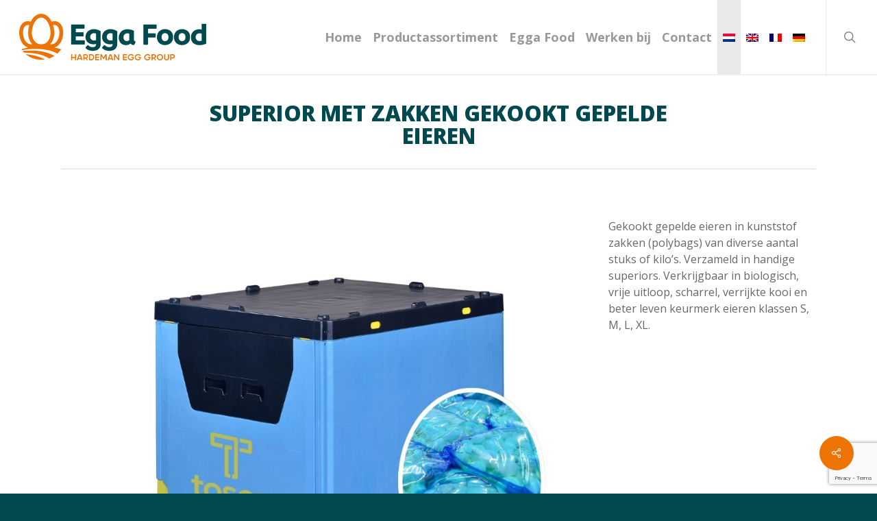

--- FILE ---
content_type: text/html; charset=utf-8
request_url: https://www.google.com/recaptcha/api2/anchor?ar=1&k=6LcKpY0UAAAAAKZ7foZsWZflTdjYDjHEMz3XqYC7&co=aHR0cHM6Ly93d3cuZWdnYWZvb2Qubmw6NDQz&hl=en&v=PoyoqOPhxBO7pBk68S4YbpHZ&size=invisible&anchor-ms=20000&execute-ms=30000&cb=rgd6abo15h34
body_size: 48737
content:
<!DOCTYPE HTML><html dir="ltr" lang="en"><head><meta http-equiv="Content-Type" content="text/html; charset=UTF-8">
<meta http-equiv="X-UA-Compatible" content="IE=edge">
<title>reCAPTCHA</title>
<style type="text/css">
/* cyrillic-ext */
@font-face {
  font-family: 'Roboto';
  font-style: normal;
  font-weight: 400;
  font-stretch: 100%;
  src: url(//fonts.gstatic.com/s/roboto/v48/KFO7CnqEu92Fr1ME7kSn66aGLdTylUAMa3GUBHMdazTgWw.woff2) format('woff2');
  unicode-range: U+0460-052F, U+1C80-1C8A, U+20B4, U+2DE0-2DFF, U+A640-A69F, U+FE2E-FE2F;
}
/* cyrillic */
@font-face {
  font-family: 'Roboto';
  font-style: normal;
  font-weight: 400;
  font-stretch: 100%;
  src: url(//fonts.gstatic.com/s/roboto/v48/KFO7CnqEu92Fr1ME7kSn66aGLdTylUAMa3iUBHMdazTgWw.woff2) format('woff2');
  unicode-range: U+0301, U+0400-045F, U+0490-0491, U+04B0-04B1, U+2116;
}
/* greek-ext */
@font-face {
  font-family: 'Roboto';
  font-style: normal;
  font-weight: 400;
  font-stretch: 100%;
  src: url(//fonts.gstatic.com/s/roboto/v48/KFO7CnqEu92Fr1ME7kSn66aGLdTylUAMa3CUBHMdazTgWw.woff2) format('woff2');
  unicode-range: U+1F00-1FFF;
}
/* greek */
@font-face {
  font-family: 'Roboto';
  font-style: normal;
  font-weight: 400;
  font-stretch: 100%;
  src: url(//fonts.gstatic.com/s/roboto/v48/KFO7CnqEu92Fr1ME7kSn66aGLdTylUAMa3-UBHMdazTgWw.woff2) format('woff2');
  unicode-range: U+0370-0377, U+037A-037F, U+0384-038A, U+038C, U+038E-03A1, U+03A3-03FF;
}
/* math */
@font-face {
  font-family: 'Roboto';
  font-style: normal;
  font-weight: 400;
  font-stretch: 100%;
  src: url(//fonts.gstatic.com/s/roboto/v48/KFO7CnqEu92Fr1ME7kSn66aGLdTylUAMawCUBHMdazTgWw.woff2) format('woff2');
  unicode-range: U+0302-0303, U+0305, U+0307-0308, U+0310, U+0312, U+0315, U+031A, U+0326-0327, U+032C, U+032F-0330, U+0332-0333, U+0338, U+033A, U+0346, U+034D, U+0391-03A1, U+03A3-03A9, U+03B1-03C9, U+03D1, U+03D5-03D6, U+03F0-03F1, U+03F4-03F5, U+2016-2017, U+2034-2038, U+203C, U+2040, U+2043, U+2047, U+2050, U+2057, U+205F, U+2070-2071, U+2074-208E, U+2090-209C, U+20D0-20DC, U+20E1, U+20E5-20EF, U+2100-2112, U+2114-2115, U+2117-2121, U+2123-214F, U+2190, U+2192, U+2194-21AE, U+21B0-21E5, U+21F1-21F2, U+21F4-2211, U+2213-2214, U+2216-22FF, U+2308-230B, U+2310, U+2319, U+231C-2321, U+2336-237A, U+237C, U+2395, U+239B-23B7, U+23D0, U+23DC-23E1, U+2474-2475, U+25AF, U+25B3, U+25B7, U+25BD, U+25C1, U+25CA, U+25CC, U+25FB, U+266D-266F, U+27C0-27FF, U+2900-2AFF, U+2B0E-2B11, U+2B30-2B4C, U+2BFE, U+3030, U+FF5B, U+FF5D, U+1D400-1D7FF, U+1EE00-1EEFF;
}
/* symbols */
@font-face {
  font-family: 'Roboto';
  font-style: normal;
  font-weight: 400;
  font-stretch: 100%;
  src: url(//fonts.gstatic.com/s/roboto/v48/KFO7CnqEu92Fr1ME7kSn66aGLdTylUAMaxKUBHMdazTgWw.woff2) format('woff2');
  unicode-range: U+0001-000C, U+000E-001F, U+007F-009F, U+20DD-20E0, U+20E2-20E4, U+2150-218F, U+2190, U+2192, U+2194-2199, U+21AF, U+21E6-21F0, U+21F3, U+2218-2219, U+2299, U+22C4-22C6, U+2300-243F, U+2440-244A, U+2460-24FF, U+25A0-27BF, U+2800-28FF, U+2921-2922, U+2981, U+29BF, U+29EB, U+2B00-2BFF, U+4DC0-4DFF, U+FFF9-FFFB, U+10140-1018E, U+10190-1019C, U+101A0, U+101D0-101FD, U+102E0-102FB, U+10E60-10E7E, U+1D2C0-1D2D3, U+1D2E0-1D37F, U+1F000-1F0FF, U+1F100-1F1AD, U+1F1E6-1F1FF, U+1F30D-1F30F, U+1F315, U+1F31C, U+1F31E, U+1F320-1F32C, U+1F336, U+1F378, U+1F37D, U+1F382, U+1F393-1F39F, U+1F3A7-1F3A8, U+1F3AC-1F3AF, U+1F3C2, U+1F3C4-1F3C6, U+1F3CA-1F3CE, U+1F3D4-1F3E0, U+1F3ED, U+1F3F1-1F3F3, U+1F3F5-1F3F7, U+1F408, U+1F415, U+1F41F, U+1F426, U+1F43F, U+1F441-1F442, U+1F444, U+1F446-1F449, U+1F44C-1F44E, U+1F453, U+1F46A, U+1F47D, U+1F4A3, U+1F4B0, U+1F4B3, U+1F4B9, U+1F4BB, U+1F4BF, U+1F4C8-1F4CB, U+1F4D6, U+1F4DA, U+1F4DF, U+1F4E3-1F4E6, U+1F4EA-1F4ED, U+1F4F7, U+1F4F9-1F4FB, U+1F4FD-1F4FE, U+1F503, U+1F507-1F50B, U+1F50D, U+1F512-1F513, U+1F53E-1F54A, U+1F54F-1F5FA, U+1F610, U+1F650-1F67F, U+1F687, U+1F68D, U+1F691, U+1F694, U+1F698, U+1F6AD, U+1F6B2, U+1F6B9-1F6BA, U+1F6BC, U+1F6C6-1F6CF, U+1F6D3-1F6D7, U+1F6E0-1F6EA, U+1F6F0-1F6F3, U+1F6F7-1F6FC, U+1F700-1F7FF, U+1F800-1F80B, U+1F810-1F847, U+1F850-1F859, U+1F860-1F887, U+1F890-1F8AD, U+1F8B0-1F8BB, U+1F8C0-1F8C1, U+1F900-1F90B, U+1F93B, U+1F946, U+1F984, U+1F996, U+1F9E9, U+1FA00-1FA6F, U+1FA70-1FA7C, U+1FA80-1FA89, U+1FA8F-1FAC6, U+1FACE-1FADC, U+1FADF-1FAE9, U+1FAF0-1FAF8, U+1FB00-1FBFF;
}
/* vietnamese */
@font-face {
  font-family: 'Roboto';
  font-style: normal;
  font-weight: 400;
  font-stretch: 100%;
  src: url(//fonts.gstatic.com/s/roboto/v48/KFO7CnqEu92Fr1ME7kSn66aGLdTylUAMa3OUBHMdazTgWw.woff2) format('woff2');
  unicode-range: U+0102-0103, U+0110-0111, U+0128-0129, U+0168-0169, U+01A0-01A1, U+01AF-01B0, U+0300-0301, U+0303-0304, U+0308-0309, U+0323, U+0329, U+1EA0-1EF9, U+20AB;
}
/* latin-ext */
@font-face {
  font-family: 'Roboto';
  font-style: normal;
  font-weight: 400;
  font-stretch: 100%;
  src: url(//fonts.gstatic.com/s/roboto/v48/KFO7CnqEu92Fr1ME7kSn66aGLdTylUAMa3KUBHMdazTgWw.woff2) format('woff2');
  unicode-range: U+0100-02BA, U+02BD-02C5, U+02C7-02CC, U+02CE-02D7, U+02DD-02FF, U+0304, U+0308, U+0329, U+1D00-1DBF, U+1E00-1E9F, U+1EF2-1EFF, U+2020, U+20A0-20AB, U+20AD-20C0, U+2113, U+2C60-2C7F, U+A720-A7FF;
}
/* latin */
@font-face {
  font-family: 'Roboto';
  font-style: normal;
  font-weight: 400;
  font-stretch: 100%;
  src: url(//fonts.gstatic.com/s/roboto/v48/KFO7CnqEu92Fr1ME7kSn66aGLdTylUAMa3yUBHMdazQ.woff2) format('woff2');
  unicode-range: U+0000-00FF, U+0131, U+0152-0153, U+02BB-02BC, U+02C6, U+02DA, U+02DC, U+0304, U+0308, U+0329, U+2000-206F, U+20AC, U+2122, U+2191, U+2193, U+2212, U+2215, U+FEFF, U+FFFD;
}
/* cyrillic-ext */
@font-face {
  font-family: 'Roboto';
  font-style: normal;
  font-weight: 500;
  font-stretch: 100%;
  src: url(//fonts.gstatic.com/s/roboto/v48/KFO7CnqEu92Fr1ME7kSn66aGLdTylUAMa3GUBHMdazTgWw.woff2) format('woff2');
  unicode-range: U+0460-052F, U+1C80-1C8A, U+20B4, U+2DE0-2DFF, U+A640-A69F, U+FE2E-FE2F;
}
/* cyrillic */
@font-face {
  font-family: 'Roboto';
  font-style: normal;
  font-weight: 500;
  font-stretch: 100%;
  src: url(//fonts.gstatic.com/s/roboto/v48/KFO7CnqEu92Fr1ME7kSn66aGLdTylUAMa3iUBHMdazTgWw.woff2) format('woff2');
  unicode-range: U+0301, U+0400-045F, U+0490-0491, U+04B0-04B1, U+2116;
}
/* greek-ext */
@font-face {
  font-family: 'Roboto';
  font-style: normal;
  font-weight: 500;
  font-stretch: 100%;
  src: url(//fonts.gstatic.com/s/roboto/v48/KFO7CnqEu92Fr1ME7kSn66aGLdTylUAMa3CUBHMdazTgWw.woff2) format('woff2');
  unicode-range: U+1F00-1FFF;
}
/* greek */
@font-face {
  font-family: 'Roboto';
  font-style: normal;
  font-weight: 500;
  font-stretch: 100%;
  src: url(//fonts.gstatic.com/s/roboto/v48/KFO7CnqEu92Fr1ME7kSn66aGLdTylUAMa3-UBHMdazTgWw.woff2) format('woff2');
  unicode-range: U+0370-0377, U+037A-037F, U+0384-038A, U+038C, U+038E-03A1, U+03A3-03FF;
}
/* math */
@font-face {
  font-family: 'Roboto';
  font-style: normal;
  font-weight: 500;
  font-stretch: 100%;
  src: url(//fonts.gstatic.com/s/roboto/v48/KFO7CnqEu92Fr1ME7kSn66aGLdTylUAMawCUBHMdazTgWw.woff2) format('woff2');
  unicode-range: U+0302-0303, U+0305, U+0307-0308, U+0310, U+0312, U+0315, U+031A, U+0326-0327, U+032C, U+032F-0330, U+0332-0333, U+0338, U+033A, U+0346, U+034D, U+0391-03A1, U+03A3-03A9, U+03B1-03C9, U+03D1, U+03D5-03D6, U+03F0-03F1, U+03F4-03F5, U+2016-2017, U+2034-2038, U+203C, U+2040, U+2043, U+2047, U+2050, U+2057, U+205F, U+2070-2071, U+2074-208E, U+2090-209C, U+20D0-20DC, U+20E1, U+20E5-20EF, U+2100-2112, U+2114-2115, U+2117-2121, U+2123-214F, U+2190, U+2192, U+2194-21AE, U+21B0-21E5, U+21F1-21F2, U+21F4-2211, U+2213-2214, U+2216-22FF, U+2308-230B, U+2310, U+2319, U+231C-2321, U+2336-237A, U+237C, U+2395, U+239B-23B7, U+23D0, U+23DC-23E1, U+2474-2475, U+25AF, U+25B3, U+25B7, U+25BD, U+25C1, U+25CA, U+25CC, U+25FB, U+266D-266F, U+27C0-27FF, U+2900-2AFF, U+2B0E-2B11, U+2B30-2B4C, U+2BFE, U+3030, U+FF5B, U+FF5D, U+1D400-1D7FF, U+1EE00-1EEFF;
}
/* symbols */
@font-face {
  font-family: 'Roboto';
  font-style: normal;
  font-weight: 500;
  font-stretch: 100%;
  src: url(//fonts.gstatic.com/s/roboto/v48/KFO7CnqEu92Fr1ME7kSn66aGLdTylUAMaxKUBHMdazTgWw.woff2) format('woff2');
  unicode-range: U+0001-000C, U+000E-001F, U+007F-009F, U+20DD-20E0, U+20E2-20E4, U+2150-218F, U+2190, U+2192, U+2194-2199, U+21AF, U+21E6-21F0, U+21F3, U+2218-2219, U+2299, U+22C4-22C6, U+2300-243F, U+2440-244A, U+2460-24FF, U+25A0-27BF, U+2800-28FF, U+2921-2922, U+2981, U+29BF, U+29EB, U+2B00-2BFF, U+4DC0-4DFF, U+FFF9-FFFB, U+10140-1018E, U+10190-1019C, U+101A0, U+101D0-101FD, U+102E0-102FB, U+10E60-10E7E, U+1D2C0-1D2D3, U+1D2E0-1D37F, U+1F000-1F0FF, U+1F100-1F1AD, U+1F1E6-1F1FF, U+1F30D-1F30F, U+1F315, U+1F31C, U+1F31E, U+1F320-1F32C, U+1F336, U+1F378, U+1F37D, U+1F382, U+1F393-1F39F, U+1F3A7-1F3A8, U+1F3AC-1F3AF, U+1F3C2, U+1F3C4-1F3C6, U+1F3CA-1F3CE, U+1F3D4-1F3E0, U+1F3ED, U+1F3F1-1F3F3, U+1F3F5-1F3F7, U+1F408, U+1F415, U+1F41F, U+1F426, U+1F43F, U+1F441-1F442, U+1F444, U+1F446-1F449, U+1F44C-1F44E, U+1F453, U+1F46A, U+1F47D, U+1F4A3, U+1F4B0, U+1F4B3, U+1F4B9, U+1F4BB, U+1F4BF, U+1F4C8-1F4CB, U+1F4D6, U+1F4DA, U+1F4DF, U+1F4E3-1F4E6, U+1F4EA-1F4ED, U+1F4F7, U+1F4F9-1F4FB, U+1F4FD-1F4FE, U+1F503, U+1F507-1F50B, U+1F50D, U+1F512-1F513, U+1F53E-1F54A, U+1F54F-1F5FA, U+1F610, U+1F650-1F67F, U+1F687, U+1F68D, U+1F691, U+1F694, U+1F698, U+1F6AD, U+1F6B2, U+1F6B9-1F6BA, U+1F6BC, U+1F6C6-1F6CF, U+1F6D3-1F6D7, U+1F6E0-1F6EA, U+1F6F0-1F6F3, U+1F6F7-1F6FC, U+1F700-1F7FF, U+1F800-1F80B, U+1F810-1F847, U+1F850-1F859, U+1F860-1F887, U+1F890-1F8AD, U+1F8B0-1F8BB, U+1F8C0-1F8C1, U+1F900-1F90B, U+1F93B, U+1F946, U+1F984, U+1F996, U+1F9E9, U+1FA00-1FA6F, U+1FA70-1FA7C, U+1FA80-1FA89, U+1FA8F-1FAC6, U+1FACE-1FADC, U+1FADF-1FAE9, U+1FAF0-1FAF8, U+1FB00-1FBFF;
}
/* vietnamese */
@font-face {
  font-family: 'Roboto';
  font-style: normal;
  font-weight: 500;
  font-stretch: 100%;
  src: url(//fonts.gstatic.com/s/roboto/v48/KFO7CnqEu92Fr1ME7kSn66aGLdTylUAMa3OUBHMdazTgWw.woff2) format('woff2');
  unicode-range: U+0102-0103, U+0110-0111, U+0128-0129, U+0168-0169, U+01A0-01A1, U+01AF-01B0, U+0300-0301, U+0303-0304, U+0308-0309, U+0323, U+0329, U+1EA0-1EF9, U+20AB;
}
/* latin-ext */
@font-face {
  font-family: 'Roboto';
  font-style: normal;
  font-weight: 500;
  font-stretch: 100%;
  src: url(//fonts.gstatic.com/s/roboto/v48/KFO7CnqEu92Fr1ME7kSn66aGLdTylUAMa3KUBHMdazTgWw.woff2) format('woff2');
  unicode-range: U+0100-02BA, U+02BD-02C5, U+02C7-02CC, U+02CE-02D7, U+02DD-02FF, U+0304, U+0308, U+0329, U+1D00-1DBF, U+1E00-1E9F, U+1EF2-1EFF, U+2020, U+20A0-20AB, U+20AD-20C0, U+2113, U+2C60-2C7F, U+A720-A7FF;
}
/* latin */
@font-face {
  font-family: 'Roboto';
  font-style: normal;
  font-weight: 500;
  font-stretch: 100%;
  src: url(//fonts.gstatic.com/s/roboto/v48/KFO7CnqEu92Fr1ME7kSn66aGLdTylUAMa3yUBHMdazQ.woff2) format('woff2');
  unicode-range: U+0000-00FF, U+0131, U+0152-0153, U+02BB-02BC, U+02C6, U+02DA, U+02DC, U+0304, U+0308, U+0329, U+2000-206F, U+20AC, U+2122, U+2191, U+2193, U+2212, U+2215, U+FEFF, U+FFFD;
}
/* cyrillic-ext */
@font-face {
  font-family: 'Roboto';
  font-style: normal;
  font-weight: 900;
  font-stretch: 100%;
  src: url(//fonts.gstatic.com/s/roboto/v48/KFO7CnqEu92Fr1ME7kSn66aGLdTylUAMa3GUBHMdazTgWw.woff2) format('woff2');
  unicode-range: U+0460-052F, U+1C80-1C8A, U+20B4, U+2DE0-2DFF, U+A640-A69F, U+FE2E-FE2F;
}
/* cyrillic */
@font-face {
  font-family: 'Roboto';
  font-style: normal;
  font-weight: 900;
  font-stretch: 100%;
  src: url(//fonts.gstatic.com/s/roboto/v48/KFO7CnqEu92Fr1ME7kSn66aGLdTylUAMa3iUBHMdazTgWw.woff2) format('woff2');
  unicode-range: U+0301, U+0400-045F, U+0490-0491, U+04B0-04B1, U+2116;
}
/* greek-ext */
@font-face {
  font-family: 'Roboto';
  font-style: normal;
  font-weight: 900;
  font-stretch: 100%;
  src: url(//fonts.gstatic.com/s/roboto/v48/KFO7CnqEu92Fr1ME7kSn66aGLdTylUAMa3CUBHMdazTgWw.woff2) format('woff2');
  unicode-range: U+1F00-1FFF;
}
/* greek */
@font-face {
  font-family: 'Roboto';
  font-style: normal;
  font-weight: 900;
  font-stretch: 100%;
  src: url(//fonts.gstatic.com/s/roboto/v48/KFO7CnqEu92Fr1ME7kSn66aGLdTylUAMa3-UBHMdazTgWw.woff2) format('woff2');
  unicode-range: U+0370-0377, U+037A-037F, U+0384-038A, U+038C, U+038E-03A1, U+03A3-03FF;
}
/* math */
@font-face {
  font-family: 'Roboto';
  font-style: normal;
  font-weight: 900;
  font-stretch: 100%;
  src: url(//fonts.gstatic.com/s/roboto/v48/KFO7CnqEu92Fr1ME7kSn66aGLdTylUAMawCUBHMdazTgWw.woff2) format('woff2');
  unicode-range: U+0302-0303, U+0305, U+0307-0308, U+0310, U+0312, U+0315, U+031A, U+0326-0327, U+032C, U+032F-0330, U+0332-0333, U+0338, U+033A, U+0346, U+034D, U+0391-03A1, U+03A3-03A9, U+03B1-03C9, U+03D1, U+03D5-03D6, U+03F0-03F1, U+03F4-03F5, U+2016-2017, U+2034-2038, U+203C, U+2040, U+2043, U+2047, U+2050, U+2057, U+205F, U+2070-2071, U+2074-208E, U+2090-209C, U+20D0-20DC, U+20E1, U+20E5-20EF, U+2100-2112, U+2114-2115, U+2117-2121, U+2123-214F, U+2190, U+2192, U+2194-21AE, U+21B0-21E5, U+21F1-21F2, U+21F4-2211, U+2213-2214, U+2216-22FF, U+2308-230B, U+2310, U+2319, U+231C-2321, U+2336-237A, U+237C, U+2395, U+239B-23B7, U+23D0, U+23DC-23E1, U+2474-2475, U+25AF, U+25B3, U+25B7, U+25BD, U+25C1, U+25CA, U+25CC, U+25FB, U+266D-266F, U+27C0-27FF, U+2900-2AFF, U+2B0E-2B11, U+2B30-2B4C, U+2BFE, U+3030, U+FF5B, U+FF5D, U+1D400-1D7FF, U+1EE00-1EEFF;
}
/* symbols */
@font-face {
  font-family: 'Roboto';
  font-style: normal;
  font-weight: 900;
  font-stretch: 100%;
  src: url(//fonts.gstatic.com/s/roboto/v48/KFO7CnqEu92Fr1ME7kSn66aGLdTylUAMaxKUBHMdazTgWw.woff2) format('woff2');
  unicode-range: U+0001-000C, U+000E-001F, U+007F-009F, U+20DD-20E0, U+20E2-20E4, U+2150-218F, U+2190, U+2192, U+2194-2199, U+21AF, U+21E6-21F0, U+21F3, U+2218-2219, U+2299, U+22C4-22C6, U+2300-243F, U+2440-244A, U+2460-24FF, U+25A0-27BF, U+2800-28FF, U+2921-2922, U+2981, U+29BF, U+29EB, U+2B00-2BFF, U+4DC0-4DFF, U+FFF9-FFFB, U+10140-1018E, U+10190-1019C, U+101A0, U+101D0-101FD, U+102E0-102FB, U+10E60-10E7E, U+1D2C0-1D2D3, U+1D2E0-1D37F, U+1F000-1F0FF, U+1F100-1F1AD, U+1F1E6-1F1FF, U+1F30D-1F30F, U+1F315, U+1F31C, U+1F31E, U+1F320-1F32C, U+1F336, U+1F378, U+1F37D, U+1F382, U+1F393-1F39F, U+1F3A7-1F3A8, U+1F3AC-1F3AF, U+1F3C2, U+1F3C4-1F3C6, U+1F3CA-1F3CE, U+1F3D4-1F3E0, U+1F3ED, U+1F3F1-1F3F3, U+1F3F5-1F3F7, U+1F408, U+1F415, U+1F41F, U+1F426, U+1F43F, U+1F441-1F442, U+1F444, U+1F446-1F449, U+1F44C-1F44E, U+1F453, U+1F46A, U+1F47D, U+1F4A3, U+1F4B0, U+1F4B3, U+1F4B9, U+1F4BB, U+1F4BF, U+1F4C8-1F4CB, U+1F4D6, U+1F4DA, U+1F4DF, U+1F4E3-1F4E6, U+1F4EA-1F4ED, U+1F4F7, U+1F4F9-1F4FB, U+1F4FD-1F4FE, U+1F503, U+1F507-1F50B, U+1F50D, U+1F512-1F513, U+1F53E-1F54A, U+1F54F-1F5FA, U+1F610, U+1F650-1F67F, U+1F687, U+1F68D, U+1F691, U+1F694, U+1F698, U+1F6AD, U+1F6B2, U+1F6B9-1F6BA, U+1F6BC, U+1F6C6-1F6CF, U+1F6D3-1F6D7, U+1F6E0-1F6EA, U+1F6F0-1F6F3, U+1F6F7-1F6FC, U+1F700-1F7FF, U+1F800-1F80B, U+1F810-1F847, U+1F850-1F859, U+1F860-1F887, U+1F890-1F8AD, U+1F8B0-1F8BB, U+1F8C0-1F8C1, U+1F900-1F90B, U+1F93B, U+1F946, U+1F984, U+1F996, U+1F9E9, U+1FA00-1FA6F, U+1FA70-1FA7C, U+1FA80-1FA89, U+1FA8F-1FAC6, U+1FACE-1FADC, U+1FADF-1FAE9, U+1FAF0-1FAF8, U+1FB00-1FBFF;
}
/* vietnamese */
@font-face {
  font-family: 'Roboto';
  font-style: normal;
  font-weight: 900;
  font-stretch: 100%;
  src: url(//fonts.gstatic.com/s/roboto/v48/KFO7CnqEu92Fr1ME7kSn66aGLdTylUAMa3OUBHMdazTgWw.woff2) format('woff2');
  unicode-range: U+0102-0103, U+0110-0111, U+0128-0129, U+0168-0169, U+01A0-01A1, U+01AF-01B0, U+0300-0301, U+0303-0304, U+0308-0309, U+0323, U+0329, U+1EA0-1EF9, U+20AB;
}
/* latin-ext */
@font-face {
  font-family: 'Roboto';
  font-style: normal;
  font-weight: 900;
  font-stretch: 100%;
  src: url(//fonts.gstatic.com/s/roboto/v48/KFO7CnqEu92Fr1ME7kSn66aGLdTylUAMa3KUBHMdazTgWw.woff2) format('woff2');
  unicode-range: U+0100-02BA, U+02BD-02C5, U+02C7-02CC, U+02CE-02D7, U+02DD-02FF, U+0304, U+0308, U+0329, U+1D00-1DBF, U+1E00-1E9F, U+1EF2-1EFF, U+2020, U+20A0-20AB, U+20AD-20C0, U+2113, U+2C60-2C7F, U+A720-A7FF;
}
/* latin */
@font-face {
  font-family: 'Roboto';
  font-style: normal;
  font-weight: 900;
  font-stretch: 100%;
  src: url(//fonts.gstatic.com/s/roboto/v48/KFO7CnqEu92Fr1ME7kSn66aGLdTylUAMa3yUBHMdazQ.woff2) format('woff2');
  unicode-range: U+0000-00FF, U+0131, U+0152-0153, U+02BB-02BC, U+02C6, U+02DA, U+02DC, U+0304, U+0308, U+0329, U+2000-206F, U+20AC, U+2122, U+2191, U+2193, U+2212, U+2215, U+FEFF, U+FFFD;
}

</style>
<link rel="stylesheet" type="text/css" href="https://www.gstatic.com/recaptcha/releases/PoyoqOPhxBO7pBk68S4YbpHZ/styles__ltr.css">
<script nonce="lIosaXHe4hiMqqp1Wd2e5g" type="text/javascript">window['__recaptcha_api'] = 'https://www.google.com/recaptcha/api2/';</script>
<script type="text/javascript" src="https://www.gstatic.com/recaptcha/releases/PoyoqOPhxBO7pBk68S4YbpHZ/recaptcha__en.js" nonce="lIosaXHe4hiMqqp1Wd2e5g">
      
    </script></head>
<body><div id="rc-anchor-alert" class="rc-anchor-alert"></div>
<input type="hidden" id="recaptcha-token" value="[base64]">
<script type="text/javascript" nonce="lIosaXHe4hiMqqp1Wd2e5g">
      recaptcha.anchor.Main.init("[\x22ainput\x22,[\x22bgdata\x22,\x22\x22,\[base64]/[base64]/UltIKytdPWE6KGE8MjA0OD9SW0grK109YT4+NnwxOTI6KChhJjY0NTEyKT09NTUyOTYmJnErMTxoLmxlbmd0aCYmKGguY2hhckNvZGVBdChxKzEpJjY0NTEyKT09NTYzMjA/[base64]/MjU1OlI/[base64]/[base64]/[base64]/[base64]/[base64]/[base64]/[base64]/[base64]/[base64]/[base64]\x22,\[base64]\\u003d\x22,\x22JMKcWhbDh8OEwoNTw64lEsOZEjrDghPCryAyw60Cw67Du8Kcw7bCi2IRKlpuUMOzGsO/K8OYw6TDhSl3wpvCmMO/RyUjdcOBUMOYwpbDs8OSLBfDk8Kyw4Qww6cEWyjDksKOfQ/ChFZQw47CvcK+bcKpwrTCjV8Qw6/DtcKGCsONBsOYwpAQOnnCky4fd0hjwp7CrSQRGsKAw4LCoyjDkMOXwo4eDw3Ch0vCm8O3wrBaElRTwpkgQV3CnA/CvsOuaTsQwrnDsAgtYHUYeU48WxzDkwV9w5E+w7RdIcK7w4ZofMOldsK9woRfw7o3cwd2w7zDvn5ww5V5PsODw4UywqXDp07CswIEZ8O+w6VMwqJBe8Kpwr/DmxjDjRTDg8Kyw5vDrXZ0aShMwpfDgwc7w5bCtQnCim/[base64]/CusO5E2nCtWnDrSnCtTPDocKVwpLCm8OwfsOIdcOIXE5tw7x8w4bCh1vDpsOZBMOyw41Ow4PDogJxORjDsCvCvBhGwrDDjzkAHzrDnMK0ThxGw7hJR8KkGmvCvjd0N8OPw65rw5bDtcKSUg/DmcKYwqhpAsOhQk7DsRYmwoBVw5J1FWU7wo7DgMOzw6I+HGtFKiHCh8KHK8KrTMODw7h1OxorwpIRw4fCkFsiw6bDrcKmJMOaH8KWPsK/GgfCsEJXcE3DisKrwrVAMsONw5bDg8KXVVnDjA7DmMOCIsKNwqszwrPChMOnwo/DpsKBdcOnw6HClX4aSMKAworCrMKGdl7DpH8RK8KVDERSw6LDtMOVU0bDrF8cUsK9wrBrSmNFQirDq8Knw6EGSMOIFH3Cjj7DoMKJw61rwrQCwqLDvmzDqUYfwqjCt8KuwpdxIMKnf8OIJw/[base64]/Dk3bDh8KrwoDDvUbDrcKWw7zDmmXDrsOzw4fClhsmw5UvwrIkw48EYCsSFsKgwrZzwrHDicO8wpHDisKueS3CksK1YghoXsKzb8OdXMK/w4V4H8KUwogbB0LDisKUwqTDhEpowq7DoijDqQPCoj0EJmkww7LCtVfDnMKHXcOjwo8ADcKkK8OMwpzChVNCS25uG8K9w7I2woRtwrYIwpjDmh/CoMOrw6M1w6jCsm0+w7EyWsOmN2PCosKbw6LDqybDsMKawozCuClqwoZKwrAdwpZkw4Y/AsOmBH/Dhk7CjMOaAFTCk8KLwovCi8OaNyNww5bDlzxMbxTDu07Di20IwqtDwqPDkcOdJzlswo8jWMKkIgzDlU5JX8Krwo/[base64]/wqHCq8Oow77CjBfCn8KlWVQIGcK7w4TDo15Ww77Dn8OUwpDDkMOCFDXDkjxENhZNehDCnWvClnDDjXk2wrFMw63DhMO7SGsMw6XDpcKMw5UWUW/Dg8KRTcOKY8ObJ8KVwql4Bl0zw7BKw43DiBzCoMK5TsOXw63DsMKWwozCjgpCN18uwpYFf8KXw7ZyAx3DpgvCpMOww5jDpsKhw6DCn8KhL2jDrsKnwo7CjVzCscKeNl3ClcOdwoPDs3zClEkPwrlZw6rCtsOSXFAfMSHCtcOfwr/Cn8KDU8OjdcOyIsKsXcKjL8ODcSzCvAl+HcKpwoXDnsKgw7nCgFozGMK/wrnDqcObaV91wozDrsKzEGLCoVAtDTHCmmAfNcOmQxzDpyl1eVXCuMKxZh7CnUNOwpF2EcOtYsK/w5DDvsOLw55MwrLCjRvDocK8wozCrmMrw6/CtsKNwpYVwpJkE8OIw7sgAcOcaFcxwojCvMKQw4NKwrxwwpLCjMKYSsOhEcK1RMKnGsK/w7gyKS3DqmzDssOBwp0kdMO9YMKTJSjDhMKOw4sRwp/CtjLDhlXCssK1w5MOw64mBsKwwoPDisO/L8KJacO6wqDCiTMbw55YQjpRwrozwqMrwrQzUxkswqvDmgw/esKswqFww7/DjynCmj5Ca3XDrX/CtMOsw6Npwq3Cs0vDqcOHw6PDksOjaA4FwrfDrcKgDMKbw7nDpjnCvV/CrMKUw63DisKbEWTDjjjDhkvCn8KnQcOUXn8bfUMZw5HChiRBw7vDgsOdYMOvw53DtUpmwrtEcsK/wphePDxWDizCpXzCvnpuGMK9w6h/RcOFwqoqHAzCjWpPw6zDjsKRYsKhXsKQN8OPwp/CmsOnw4N0woVAT8OaWmfCnEVKw5fDgz3CsSgAw6cUFMOgwrt5wqHDl8OSwqZBaxYGwpnCgMKQbm/CkcKqHMK3w4gUwoEcI8O1RsOgfcOxwr8gcMOFJg3CokUGSlotw6HDn0cuw7nDncKQMsORLcO0wpDDvsOeF0/[base64]/w4rDt8KQXBLCn8K7w6Z0woLCtcKhT8OsfVzCrAnCgTvCoUfCiR7DmVJnwrdUwqHDmcOlw7sCwo4/M8OoCDAYw4vCjMOtw6PDmF9RwpElw4TDtcOEw5t+MH7CqcKQU8OVw7sJw4DCsMKNFMKaGnNvw4MSIXs5woDDnRTDvQbCrsKFw6s6bCLCtcKjC8Ocw6BAByPCpsKrPMKcwobCtMO+XMKHRzsnZ8O/ADAnwprCp8KNM8Opw4kdJMKWAk0lU0VqwrsETcKJw7/[base64]/DhUpnBMOVVDQuACkaw4wiKMKNwqDDljlAfW9tCcO8wokXwoBYwq/CoMOTwroibMOccsO+OSHDscOow5x9I8KdCwY3SsO3dR/CrQtMw78+ZcKsGcOGwpMJQREIB8KPAgHCjQZ2e3PCjkvCmWVPcsO/w6rDrcOJeD03wo46wrlow6l+aCs9wrAbwqXCuAbDoMKhJkssIsOHBD40wqgZe2UhDw4nRz0fLMKnQcOlUMO0IVrCvgbDqCh1wq5SDRE1wr/Dr8Krw7PDusKbQV7DpzVCwoF5w6FoccK8VxvDnAA1YMOUX8KawrDDksKaTGttGMOfKmEmw5fClncvOkB5R1cMRUIta8KZUcKJw6gqOMOSSMOvRMK1HsOUOsOvF8KrPMO8w4QqwpNBaMONw4RcFhIeBXxDPcKYQ29HFWZfwoPDl8K9w6Jnw40/w78+wo9cGwljQirDocKxw5UUGE/DucO7ZMKAw6HDpMORRcO6aALDlAPCnjYowrPCtsO/cjXCpMOEecOYwqIbw6zCpA9Iwp9sBFsswpvDolzClcOGLMOZw43DrcOuwpfCrD7DosKdUsO4wowUwrfDlsKjwojClMKgQ8KjWCNVfsKrNQTDgzrDksO0O8Owwq/DtMOjZgkfwr/CicONwogGwqTCvAnDuMKow73DqMOLwofCr8Kvw4dvO39GJRrDlGE1w70Ywp5HAl9tPl/DnMO3wo3Cm1vCs8OeCSHCowbCrcKGJcKlJULCrcKfUMKlwqJFNVh9A8KdwrhTw6DCpBddwojCisK1G8K5wqcbw4M0M8OuKwDCicKcD8KJJAxpwozCscOfAsKUw54lwoxUSDhQwrXDrW0Xd8KiJ8Kubl9gw4EXw6/CmcOvf8OVw51DYMObEsKRHiFpwqvCl8KYAcKoEMOOesOvS8KWSsKoGmItEMKtwosFw7/CrMKyw4BzfT/DrMORwpjCiDEFSwptwozDgGIPw5PCqEnDvMKzw7osIwLCk8KACzjDtcOhQUfCpxnCu34wLsOvw5TCpcKgwrVOcsO4V8OhwrsDw57CuFhaacO0ccOtfgExw6DDpnVPwrhvCcKQAsOBGU/DhFMvEMO6wp/CmRzCnsOmZcO/TGozK0YRw65zIATDpThpw5DClj/ChXkMSB3DoFDCn8Olw7Aew5jDjMKaO8OLYwxvQ8KpwowyNlvDs8KfIcKqwqHDgBdXH8KZw64+ScOtw70EVjl2wpFTwq3DqgxnVsOzwrjDmsO8K8KIw5t8wpp2woslw7xwCw4Jwq/[base64]/w5RBw74DI8KuwqPDgsOIFXLDsiNwOArDlwR+wrEkwpDDukx8CEDDnlhnC8KjS2lgw5hWTg1zwr7CkMKJBElBwoZZwoFqw4YjOcOPd8Oxw5TCpMKhwpTCq8K5w5FBwpzChiEKwr/Dlg3CicKRKTvCpXDDlMOlLMOiAS82wpcSw4Zaek/Ctx07wo0aw6AqHGVTLcK+WMOMF8KFO8Oawr9YwonCpcK5C1rDk35awowgVMKqw6DDkANtSXPDlCHDqnpSw5/CjQ8Mb8OdMGXCsivCtWdMQ23CusOTw6pDLMK+N8O/w5ElwqM7w5Y4KmItwpXDkMK5w7TCjGhfw4PDsXE2ai1gIsKIwoDCjiHDsiwuwqDDtAITbHIfKsOZPVrCiMK7wr/Dk8KCZlrCoT1uC8OIw5slVyjChcKHwqhsC34aScOzw7nDvinDksO3wrxUZBvCgV9Zw5xOwrAEX8K0ITvDmAHDhsOZw6Fkw6VPIDrDj8KCX1DDvsO9wqPCusKaQjpLAcKgwqbDk3wsUEYzwqUUBnHDqEjCmWN3A8Ohw5stw57Com/DiVfCpifDsWjCliXDh8OnUMOWSwEQw5InJzY3w7Ygwr0qH8KxbRY+MwYgCANUwrbCj2vCjB/Dm8O5wqISwr06w6HCmcKMw4lvFsOBwonDo8OGLnrCnHTDj8KUwqQuwoArw4IXKkbCr3J/[base64]/DusO6w5F/w7sSw4Fkw40dWx9dScKROsKdwr0takHDpQHDuMOFUVMOFMO0NX5kwoENw5HDisO4w6nCosKrTsKtK8OQTVLDqMKsD8KMwqvChcKYJ8OOwqHDnX7DimnDvyLDhjJzC8O2GcK/VwXDh8KZDnMHwobCmSXCjHsqw5nDucKOw6ohwrLDp8KjKcOJGMOYD8KFwrZvKHrCvmpJelzCrcO9bgcfBsKcwoMxwqITdMORw5Jkw5hUwoJtWsOROsK/w59RaS5qwpRvw4LClcOXQMKgW1nCp8KXw7t9wq7Du8K5dcOvw7zDnsOowq8Aw7HCmsO/HmjDpW01w7DDrMOJZExoc8OFNnTDsMKYw7lNw6vDjcOGwosYwqbDvCB5w4dVwpE/wpsXXD7CsEHCl1rChE7Cs8OWdkDCkG9MfMKqYzvCncO0w7FKBAdLIkdRbcKXw6XCr8O3bW/[base64]/CkQsIw5xUw4vCkMOvwohYWHzCtzTCjwgDw4/DpwkGwpLCmHRAwrTCu39Lw7DDnjsbwqQlw6Mkwp5Iw7FrwrRiH8Kqwr7CvEPCt8KkYMKRScKZw7/ClgslfxcBYcKVw7HChsO1IsKGwrZdwp1bBQRKw5XCp2c2w4HCvz4dw43Co0lxw6UUw6vClRAdwqZaw4/CpcKLLXTDsCcMQsOhT8OIw5/Cl8OUNTVGKcKiw6vCgCvClsKNw4/Dj8K4csOpK2kRYiMPw6DCknt+w4nDpMKJwodBwpgTwqHCpDjCgsOPQcKswqp0bWItIMOJwoASw6zCgcO7wqpKAsKkGMO/[base64]/CllvCi8OaM2bDkEJ5w74WwpvCs8KlwpvDusKbeCbCiG/CpsOTw6/CnMOiPcOVw64Gw7bCusO6L2QdYQQcMsKPw7HCp2jDsVvCqggtwoInwovCg8OnBcKTCQ/DsHUaYsOlwq/CsEF2GEEiwpbDiSB5w5gRFWDDuxTDmXwAfcKbw4/Dh8Ksw5k2GAbDocOPwpjDjcOcAsOPSsO+f8K5wpDClFnDo2TDnsO/GMKYDyPCtTdEBcO6wow/MsOQwqg0HcKXw6xyw4FRVsOewqjDscOHdTkxwr7DqsKlGHPDtwHCvMOSKQPDgi5mFWt/w4XCk0XDkhDDszEqf2HCvG3CvF8XfQgWwrfDmsOCcx3DtB8ISxlKScK/wojDg3k4w7hyw4lyw70Dwr/DssKSbyrDv8KnwrkMwpHDrksAw51QAVIMVhbCpHLCpUU5w6sJfcO0ACkxw6TCrMO3wrTDojkYG8OZw7MRdUMvwpXDpMKTwrXDisOsw63Cp8OGwo7Dl8K1VXNvwonCix9kOwfDgMOJBcO/w7fCicOyw6lqw7zCucKuwp/[base64]/KcOew5zCvMO+w5LDkxXDrcKHw6TCh8KaSm/CuFo/VsOnwrfDjsOsw4JPF1sbHzPDqj4/wpfDkER6w5PDqcOnw7DDuMKbwp7CgHDCrcOIw6bDpX7CrH/CgMKXUQ9Wwr54UGrCo8K/w6nCsEbDn0DDu8O6YgRowostw7YdahsLf1QlLT9FVcKZF8OgKMO7wonCujTCpsOVw7xYVR1qBWzClmkCw7DCo8O3w5jDonZ9w5XDtS9nw4LCgQB2wqEYQcKswpBZGcKcw44yRQQXw7jDtHNEKkYuOMK/wrVZUiwOOMKTbSnDn8KxGwvDsMKgOsOHe0fDlcKmwqIkQcKXw7I3wpfDrXdUw5HCuWXDjh/CnsKHw5/CgANOMcO2w7whTh3CtMKQCEs1w5QwIMOATTU4TcO7wqNGYMKxw43DolbCssOkwqwMw6d2D8O1w6IBTlgWWh1fw4d4VxDDlDonw6vDosKTbFtyd8KjKsO9DExNwovDtw0hFwx/MsOWwpLDiCh3w7BHw4w4ERXDrQvCqsKRYMO9woHDs8Obw4LDvsOKPh/CuMKVdi3CmcOJwoIfwqjDrsKiw4FlF8Otw559wr8yw57Cj0UawrFNUMOPw5sAEsOmwqPCqcOAw70nwoTDhcOHRcOGw55VwqPCsCYDP8ODw7c1w63CrkrCjH/DiBITwrRKWXfCjUfDsAUQw6DDi8O8dA54w4kZIEPCu8KywpnCpyHCuxvDhDvDrcOOw6V8wqMiw5vDtivCv8OTRsOAwoIIdy5Gw6EvwpZofWxRW8Kuw4x2wojDhAFkw4PCpW3DhlTCumpNwrPCiMKCw7PCpjE0wq9Yw5J0ScKewq/[base64]/[base64]/DusONw4/DliLDnsOkbXDDnw5Lw75Ew6xKw5/Cm8ONwohXA8OQX0rChzHCqkvCvRrDugAQw43DtMOVZw5Mw7weccOwwox3esOORiJfYcOwIcO1SMO1woLCrHzCrUswU8KtHg3ClcKbwoTDj3R6wqhBCsO/IcOjw7PDjzhQw4vDv1Z6w6nCtcO4wozDqcO+wpXCpX7DlWx3w73CkwPCn8OVIVw9w6TCs8OIDlXDqsKfw4MTVF/[base64]/[base64]/CsCgTwoTCthXDlGXDn8OxXlEAw4rDng/DjxDCv8Kow5zCpMKjw558wrFnHQ3DjWJSw7nCv8OwBcKOwqjDgMK8wrkMXMOnHsKmwohHw4QkXgIqRknDm8OGw43CoQHCpEzDjWDDgUcZWFE6aF/[base64]/[base64]/w6sDwp5WwoHCtMOBKFzDhBbCjMK9PF9+w4JQd2fDmsKMAcKfw5lDw7lLw4zDkcK9w7EXw7XCi8OjwrTCll1wEDjCh8OEw6jDrGxew7BPwpXCr0lkwpnCt2/DpMKaw4Igw5vCr8ONw6A/esKZXMOZwpbDqcOuwqN3UCVqw51Ww7jCmzfCiyMrcjkKLHHCssKWTsKgwqdxB8OGVMKCbg9KY8OKKRgEwr9bw5odaMOtVMOlwobCukvCpQEmB8Klw7fDrDMDKsKIUsKrbWVqwqzDgMOLORzDoMOcw5ZjeyzDi8Krw4t3eMKKVybDp3ZOwopNwr3DjcOhXMO3wo/Cr8KKwqbCsFxAw4rCnMKUOjPDm8OjwoJjbcK3DzcTBMKIdsOPw67DjXkxOsOATMOcw6PCnkbCm8OScMKQByHCr8O5EMOfw5NCRD4TNsKbKcO/wqXCnMKlw60wbsOvTcKZw70Pw4XCmsOABlPCkhggwox/OXlww6fDphbCrMOBUnxDwqM7OWjDrcOLwqTCvsOVwqTCr8KCwrfDrjAxwq/CqGzCvcK3wpAuQRTDu8Olwp3CuMK9woxuwqHDkD8ZeF3DgBvChFF+YmLDkR0BwojDui07AcK0J1gWS8OewqnClcOlw4bDpxxtZ8KvGsKWHMOZw50KccKeAMKJwrvDlEPCsMKPwqFwwqLChjc1M3zCr8OxwolpFns6w5F/[base64]/DsMKdw7/DqsK7FMOaw5LDrEfCnsOMw5rDjSfDlVLCu8OyLcK0w4UXcBMPwqoRMBoZw5LCosKSw5nDtsK3wp7DnMOYwpdRf8Oaw6DCicO5w5A8TSvDgH81CQNlw4Avw6Niwo7CrEzCv2lGIzTDv8KaSV/CjHDDicKsCkbCnsKQw6jDusK+ex0tOydRfcKMw5A3WS3ClnB7w7HDqn8Iw5cDwpLDgsOAAcOAwpLCuMKFMirCj8K4CMONwohawqPChsKTGUHCmD8Ew6DDo3Ivc8O2Y2tlw6fChcOWw63Cj8O0HiXDvh8TJ8OhS8KaWcOcw5FMDW7DtcKJwqrCvMO/[base64]/Du1Exw6bCvMOWNMOHZw/[base64]/ChEJePcKRwrRqXig+DsKdw6rCk2zDqsOiw6PDrcK9w53CiMKIFMOGaB0AZ0vDnsK5w5k2M8ONw4zCun/DncOmw4XCj8OIw4bCq8Khw6XChcKmwooaw7xNwqnDlsKvImLCtMK2OzJyw58XKwA/w4LDt1zDjULDpsOWw6kJGSTCnxI1w5zCnHvCp8KpccKLIcKwQzHDmsKNTWzCmkkPFsKba8OXw4UJw5ttOA95wrFrwqxvRcOvTMKswqtyScOWw53CkMO+Ow19wr1YwrLDgHB/w4jDosO3CgvCm8OFw5s2ecKuCsK5wp3DmsOJC8OJURFnwr8eG8OgSMKfw6/DgixDwoUzGjZ3wrrDrcKBHMO+wpwCw5zDn8OywofCnH1SKsKNGMO/O0PDv1vCsMOIwr/DoMK4w67DhcOmGlBZwrpheRxuXcK5dSfCmMObXsKvUMKlw73Cq23CmQUewpo+w6p7wrnCs0lOEcONwpDDpghew4R2RMOrwqXCpcOiw4tMLMK2JCxFwonDh8Khf8KPfMKaO8KGwp8Tw47DkWUmw7krUxoWwpDDhcOXwq3CsFN/UcOxw63DtcKCQMOOJMOPWiJnw75QwofClcK2w5LDg8O9LsOzw4NawqQXG8O0wrDCjwdNPMO2JsOEwqthBXDDiHLDt3fDgBPDpcKFw58jwrTDocKgwq5NSTLDuQHDkhtxw48IcGDCsGvCvcK8w61fBVsPw5LCssKsw5/CvcKADQRXw68jwrp1IRdXY8KNdhnDtMOrw7TDpcOYwrPDjcKfwp7CjTTCisO8BHHCqzIyRRVtwrrClsO/[base64]/[base64]/wqnClkxRw6bCqcK/OsOuwqHCocK1B1fCtVvDusKOwpDDssOQRcO7HSrCk8KGwpzDuizDh8OtPzLCocKNbm0ow60uw4PDjG/Du0bDn8KvwpA4KV3DlHPDscKhfMO0RcOtQ8O/[base64]/GxbChcKbL0PCrcKmTB/DkBvDv3fDuybCjMKlwoUCw6DClB5FeH7Dq8OgQ8K4wrxKcFHCqcKpFSM/woIkOGIsH0R0w7XCpsO+wpRTw4LCnMKSW8O8X8K4DjLCjMKqZsOGRMOUwpQkBT7ClcOUR8OOIsKHw7ESHC8lwobDvldwMMO8woPCi8Kdwq51wrbCrg5zEGJ8L8Kof8KHw6UOwolcYcKwdAlzwonDjFjDiHvCqMKQw4/[base64]/XcOJGcKKw77CnxLDsQHDk8KNZnfDuVnCu8K8eMKkwpzDsMOww4RIw4nCiWkgHnbCisKxw5nDojTDksK5woofL8OoP8OtSsK1w6Row5nDq1rDuELCjWjDgAfDoA7DhcO+wpRfw5HCv8Ohw6NjwppLwqcxwqNPw5/Do8KMfjbCui/CugbCosKRX8OlHMOGDMO8Q8KFMMKELVt2bADDh8KTVcOBw7BSODZzX8OJwrwff8OVasKHNcK/wr7Cl8O8wp0BOMOTHSXDsAzDqEPDsTzCvnBTwr86R2wzDMKlwrjCtmbDlDUFw6/ChkfDpMOGbsKEwqcowpnCusKXwqg/[base64]/CqsO8w7hnC1BcwqzCqCTDnsKhJmbChMOnwrPCs8K8w7HCkcKFwoMXwqbDv3TCmSTDvnvDs8K9MErDj8KtWcOrTsOjDglow5/DjFzDnxQUw6fCj8O5wqhnMsKjOBJaKsKJw7E2wpHCmcORE8Kpfk54wqLDrlLDs1RrJQTDlsOgwroxw51Owp/Cqm/Ds8ONOMOMwrwAE8O4RsKIw7TDvCsXasOeUWjCtA3DpR0fbsOOw67DmE8tTsKewo1SDsO+QwrCmMK+JMKPYMO1DjrCgsOdF8O+NVgXIkTDo8KWP8K0wrhbL3ZKw6UDfMKnw4HDp8OGDsKZw6x3MVHCqGrCmUkDBsKrPMO2w5TDrifCtMKzEsOfWH7CvcOaN0QUYyXDni/CiMKywrHDhSrCnWxYw4lqUzMPKXZKWcK0woPDujzDiBXDp8OHw7UYwp5wwowiWsK8Y8OKw4FjHx0OZl7Dln83RcO0wqZzwr/[base64]/wp5vDGllw4vCrBkkDwVdwq7DqMOwHsOAw4tJw7h2w5gfwpnDkm1FfTVULBB1DlnCuMOjWXADI1XDgWjDvTPDu8O/YXZPPHUJa8KvwoLDgHpMOQErw7rCsMO5Y8Oow78NT8OqPVsgHXrCisKbIGbCozhhWMKGw7nCq8KtHsKLIsOMNwjDv8OWwobDujDDsWU8FMKDwr/[base64]/CtMKCe8OCacOrdDdMJ2lLNTxdworCgTXCtFwbZVLDvsKkYhzCt8KcPzXCoCB/eMKXTyPDv8KlwpzDoGohccK1X8ONwohIwqHCosOzPRoYwovDoMOJw7ARN3jCucKLwo1ow4PCu8KKIsOgSGdmwrrCvMKPw4olwqTDgnDCnxAhTcKEwpIuJD8sMsKNesOow5TCicKPw4LCucKAwrVTwqbCt8OSQcOESsOnSx7DrsOBwqRMwqUjwrsxZz/CkxnCqQx2GsOeNUjDn8KGC8OBWzLCvsOmHMKjegfDvMO+XTnDsDfDnsOsCMK+FCjDn8KUQl0PfF1yX8KZMz9Jw6J0R8K3w5Bzw5HCmCAAwrPCkMKuw6/Dq8KZNsOediQfGD8DTAzDiMOMOkNYLMK6KFvCt8KJw6PDqWpMw6LClsO3Gx4OwrQ9FsKcYcK7XWvDhMOHw79rSWXDm8OTbsKlw60Nw4rDkgzCugfDs1J6w5cmwo/[base64]/[base64]/[base64]/[base64]/[base64]/[base64]/wo3DkMOHGS4lHMOFQcKBwo/CnynDvMKnazLCgsOKbHrDtcOFbm0DwqRFw7gFwrLCnQjDv8OQw6Frc8OWFsOMbsKoQsO1YsORTMK/WMOtwptDwooowrxDwpsef8KEd3bCs8KYYgk2WUAtAsODP8KzHsKrwpoQQGLDpnnCtFvDgsO4w7BSejvDuMKPwrnCusOswrXCvcOAw7ljfcODPxQtwq7ClMO0dxDCsVhyNsKDD1DDlcKdwqBkEcKUwoNmw6/DlMOvNw0ww4PCjMKKO19pw6LDixzDuUnDr8ObDMKzPDAIw7rDpD/CsBzDgxpbw4BcHcOZwrPDkDFBwrBnwoIaRsO1wp4KJiXDoyTDqMK5wpVeFcKdw5Yfw6xlwqM/wqlVwrlqw6zCncKLVkbCtn5Rw5odwpPDhg7DuXx8w4VEwoBnw5MEwp/CpQ09b8KrH8O6wr7ChcOuw7I+w7rDkcKyw5DCo30Lwqhww5DDrTzConbDjVjCsSTCg8O2w5XDrsOQRGR+wrAkw73DmWfCpMKdwpPDnTZbJXjDgsOoWX0ZJMOYawIjw5jDliDCjcKpKnHCv8OOAMO7w7TCrMOLw6fDksK0wrXCpUZowrgmPcKKw7EZw7NRwp/CvBvDoMOxbDzCgsKQd1bDq8OPcnBQF8OLR8KBwqTCjsONw7/DtW4TE1DDg8Oyw7lvw4jDgR/CocOtw7TCosOJw7AUw7zDm8OOGSTDlAJYPD7DuAkCw793A37Dux7CosK2VB/Du8K2wosEcQVZBsOlEsKWw47Dn8OLwq7CvBQmSVbCvsKkJcKdwq14ZX/Cm8KAwp7DlSQcQz3Do8OeAMKjwpfCqixFw6hNwoDCp8Kxe8Ozw4/CgVHCtiQnw5bDqxBrwrHDkMKow7/Cr8KTRsKfwr7CpE/CoWjDnmtnw63DsCnCqMKQEyUgasOEwoTDgBtjPzrDosOTDcKGwo/DnCzDmsOvDMKHMXJaWsOBZsO/fTAETsONN8K9wpHCgMKhwq7DjwgCw4Jxw6HCiMO5fMKUc8KuCsOCFMOgVsOow6vDnznDl3TDqXFiP8KTw4zChMOjwpXDpcKhIcOmwqbDpQkVOS/[base64]/w4NGQcKJHcORJcK/wq5Zw5/Di8OHw7dxw6BTasKlw4jCtlHDqQ4iw5nCrsO/f8KZwqlrE3HDnxnCv8K/GMO2YsKbGxjDuWgAFsOnw43ClcOyw4BHw7LDpcKIDsOvYVFnB8O9JjpqHyDClMKRw4MzwrnDhQfCrcKzeMKrw4QqRMKuwpTCkcKcRAvDp0LCo8KcW8OOw4/Cjz7CoyIoC8O2NcKJwr/DmD/DlsK/wozCusKHwqcsGzTCtsOFHisGUMKlwq81w4U8wqPCk01DwqQIwrjCjTMPflEfA37Cr8KoUcK8dFM3wqA1X8OPw5R5EsKAwplqw4vDjSVfWMKmGS99OMOKM3PCg1DCscOZRDTCmhQiwrlzUBIdwpTDkh/CkA9PP0xbwq3Dvykbwqpwwqkmw716IcOlw5PDhUPCr8OYwoDDjcK0w4daCsKEwrx3w7Fzw5xYJcKHAcKpw7PCgMK1w5PDmUrCmMOWw6XCo8KUw6dUW3g3wrDDnFPCj8OaIXwjWsKuEAlswr3Cm8Kyw4PDgxdswp4kw7lPwpbDvsO/J00sw5rDssOdWMKZw69POzLChcOAE2s/w4hhTMKTwpbDnCXCoGDCt8O/[base64]/DnjYMd0jDrFVYwoBNGsO8SXTCr3dGwpUVw7HDpznDvMK8w5Raw7Ryw4U5dhzDicOkwrtJYxdVwrHCrxbCmcK8csOJb8Kiwr7CqDonRBVUKTHCmGLCgSDDqGvCp3c8YQxhTsKsLQbCrk7CoXzDuMKyw7nDpMOgKcKnwqUzGMOEOsO1wp/[base64]/[base64]/XHPChcKTwqfChcODw6zDk8OAMMKMMMO0w4LDh3fCosKcwqtNZ0ROwp/DgcOOQcOcOcKOLcKiwrUxMmUUXjBdTF7DtFHDt0nCucKpwprCpUvDuMO3bMKFRcOzHnIvw60NNn0uwqIwwo/CrMOWwphTSXzDn8OJwpXCk0/Dl8OLw7lUZsOcw5hlKcONOjTChTAZwo9/cx/DoRrDjFnDrMOdLcOYLlLDmMK8wpfDkGAFw5/[base64]/CkBp8eF9ARMOhwpzDj1TDqMOgHcOcCwEuJG7CoRvCpsOOw5PDnCjCssKwDcKdw6Ipw6HCqMKMw7NdScOEG8Okw5rCvSpqUBLDgzvCg0fDn8KRXcOqIS94w69ILlzCicKDKsK4w4cbwr5Iw5k/wr7CkcKvwqzDo2szFn/[base64]/wohrw4rDvcOswp3DkMO8wrHCowvDlsOSL1VHbxJew63DvzTDjcK8LcKiBcOiw7/Cn8OnCMK8w7rCmFbDgsONb8OqHxrDsEgVwoRxwpx3UsOkwrnDpg0rwpENEDBzwp3Cn0rDjcKZdsOGw47DkSYPfiPDtzhoSm7DgFRgw5Y/bcOcwq0zNsOCwosVwrU4LcK5AcKyw7zDmcKWwrIvAnHDknHCq29ncUw/w6Y2woLCtsOfw5AoaMOOw6PDqRvCnxvDo3fCv8KtwqBOw5LCmcOBZMOnS8Knwqphwo4ZLBnDhMO/wqDDjMKlN2LDq8KIwqfDszs/w6sfwrEMw4RNKVhXw4bDo8KhbyAkw69/dHB0EsKMcsO9wrVLRWXDlcK/Jz7ChXcIIsO9OzfCqsOgAsOvbz9nZVfDs8KmSnVDw7TCpxnCmsO/fBbDrcKZBUZpw4lWwqgYw6hXw7hqTsOPPE/DiMKfA8ODJUtzwq3Djk3CuMOtw4t/w7wDcsK1w4B+w6R2woLDlsOywqMaG2F/w5XDjsKmOsK3JhHCgB9FwqfCn8KMw50bNCxcw7fDhMOuXjxSwrXDpMKNUcOUw7XDlmNQIUXCscOxbMKvw5PDlg3CpsOZwqLCssOgR1J/R8KAwrsowoLChMKGwrrCuirDssO6wr51XsOewqplRcOHw45RDcKuWMKLw5N+NMKUHcOowqbDuFEiw4RRwoUrwogDJ8O8w5RQw7sbw6xPw6PCssOUwrpuFX/[base64]/DrsKBwp45wpDDsmHCqcO9TcKYOgYpD8KSQMOwNmLCqjvCrAsWT8KbwqHDncOVwo3ClAfDusOUwo3CuGTCp19vw5hwwqEywo1Hwq3Du8KAw6XCiMORwpcBHRgiBCPCusOOw7FWZ8KLST0pwqQ1w6XCocKIwo4Aw7YEwrfCl8Odw73Cp8OJw5cLA1/[base64]/CucK8UX7CncO0NC3Dmh/DmUh7dMKEw4V9w6nDoDXDsMKzwqLCpcOdY8OIwrRxwqHDvcOKwpoFw47CqcKyWsOdw4YNUcObfg5yw7LCmcK5wrkAEn7DlE/[base64]/DoMKdQxrDl8KHwpPDmyPDmMKoeUkuw5EDAMO5wo5+w7PDniDDohkbd8OHwqIeJ8O9aVnDswASw7XDusOfBcKnw7DCqm7DrsKsRyzCsTTDlMOcEcOcVMK5wq/[base64]/DlcO/G8Oew5fDt0zCqS/[base64]/w6jDqwzDnX/Dr3LDozRiw4d7B0rComLDqMOpw7BOf2/Dm8OhYkUawrPDt8OVwoHDjikSMcKYwqYMw4sNNsOgEsO5f8KmwoI3PMOsKsKMa8KnwpjChsOBHgxTKGN4c1Vpwpx5wr7Dg8K3b8OxYzDDq8K0SVc4CMO/[base64]/Dr8OtZUYtwoQhE8KrFcK8wqR3w5Z0P8Otw6FXwq1iwr/DnsO6fT8PEsKuexXDuiLCnsKywocdwo1Iwptsw5bDtsKNwoLCnEbCs1bDt8OCcsK7IDtAEk3DoBnDm8KtP3lTbBFYOnzCpDtvJUAww5fDicKlCsKVQC0vw7rCgFjDkw7Cu8OKw4bCkR4IRcOvwqkjYMKXTS/Cn0rDqsKvwqpkwpXDllfDucKpZhZcw6bDnsOuPMOqQcOGw4HDnm/CjDMbWXTDvsK1woTDgsO1BS/Dj8K4wo3DskcDdy/Cr8K8A8KcOjTDlsOIW8KSaGHDucKeG8K3OVDDtcO+M8KAw6kAw7MFwovCi8OuRMKiwpV+wolNL0LDqcOUYsKyw7PDqMOEwoM6w4bCkMOgehtJwrvDh8O2wqNXw4/DnMKDwpsRwoLClVXDpWVGagYZw7crwqrDn1/ChyHCkkJKbVV5esKZPMOFwrTDkTnDsg3CgcOteGc/b8KTfnIPw4ROBGJGw7ETwrLCi8KjwrDDpcORWwRyw7PCv8Kyw6VZBsO6MybCjMKkwoozwqN8fSnDhMKlBCB/[base64]/CpcOZwrBaw6QLw5/ClMOBw5hzakTDrHrDu2wPdX7Dk8KdEcKQPV1xw4PDoEkZVC/Co8Khwp4casKtZRVPY0hXwoJTwoDCucKVw6bDpAYQwp3CgcOkw7/CmT4DVSliwpXDhWhqwrUfK8OmAMKwdRcuwqTCmcOreCJAaCvCtsOYdC7CscOLdDBzSgApw6hoKV7CtcK0YMKVwoJ+wqXDk8KZYE3CoEFdfDBMDMKjw6zDj3TCm8Ojw6QReGVuwqlpIcKNQMOawoslagEXPcOew7B/Fy9/PxfDixzDt8KJAsOAw4Ilw4hmSMOowpk0NcOowp0MBnfDvcKjRcOQw6/DpcOuworCoAzDmsOIw7l5LMODdMO2ekTCpwzCkMKSGWHDj8OAH8KyBRbDjMOoDiEdw6vCjMK5dcOUHELCmC/Ci8OpwojChRoLcVV8wrECwph1wo/Ch2XCvsONw67DjEcVGSJMwqEqIlQhXHbDg8OMCMKVYmlAHTzDhMOQE3HDhsK8cm3DtcOYH8OXwoN/wp4HTS/CvcORwpjCpsKVwr/Cv8O/w4vCgMKawqvChsORVsOkRiLDqGbCtcOgXMOGwpkjTAFkSnbDsgdhfk3CpW59w69jPmVRJMOewofCu8Kkw63ClVbDgyTCml5wWsKWJsKwwp9aHV3Cihd9w4l1wp7ChmNgwoPCpHfDnzgrRDTCqwHCiD88w7IqZMK/FcK1IBTDpsOrw4LChMKSwpnCksOKA8KEOcKEwqU/w47Dg8KywrBAwqfDrMKEVSbCoyxsw5PDr1HDrHXCtMO1w6A4w7XCnzLCtChGLcO3w4HCm8OUBBvCkcOawp4Lw5fCkiXCgMOUbcKtwrnDocK/[base64]/Cq8Opw4rCncKHwqI3P8ObZ8Ocw50/[base64]/[base64]/DmMOwLMOXfAF+dMO+Yi5ibSnDucOdI8KVBsOXBsOYw7rCisO+w5I0w4Zyw5TCrGJgW2B0w4XDmsKLwooTw6VpSiB0w47DtEXCrMOjY0TCmMOMw6DCow7CkH/DhsKpHsODQ8OZb8KjwqAXwop/PHXCosODVcOjERp0RMKJDsK3w77CisOzw5oFTj3CncKDwpk/UMOQw5PDkU7DjAhhw7opw7hhw7XCuFQRw5LDilrDp8KTS0kEEXovw6TCmEIOw5AYMy5sAxZewo0yw7vCgRvCpHrDl1Z7w54TwoAlwrFKQcKlDh3Dhl7Dt8OowqNQCG99wqLDqhgxR8OOWsK1JMO7EmsAF8KSHh9UwpApwoAHf8KAwr/CqcK+GcO7w4rDmGBpKHfCvGvDosKDXUzDrMO2cydGHsOBwqstBkbDtArCpR/ClMKaUyLDs8OLwoU+VTsODl3DszPClsOlUB5Iw7hUKgLDi8KGw6UEw78rZMKHw748wrfCmMODw4g6aFBfVU7CgcKREBLCkcKJw7rCpMKAw7AsGcOYb1Bscl/Dp8OQwrN7aEzDo8KOw45BOwRGwrptJHrDuVLCollFwpnCvHHDr8OPAcOFw55qwpYtWSZYZitlwrfCqh1Vw4XDogzClzI7RC3CvcOVSVjCiMODX8O7w5o7wrTCg2VBw4MDw5d+w4bCsMKdVzHCkMOlw5/DuinCmsO1wo3Dl8K3fMOVw7nDthwaNcOWw7RwGnopwozDnR3DmyseFmbCtw3DuGYaK8OZLxoywp8zw55dw4PCr13Dk0jCu8O0fDJoRcOzHT/CqmgRBHYzwp3DjsOBKAtKWMK8XcKcw5Y6w6TDlMKFw71AECcWPXZ7CcKOScKuRMOJKUTDjh7DqlfCt1F+CioHwpNZGD7DiEsXIsKpwrgNdMKOwptOwrlEw73CiMK1wpLDjTTCjW/CnjdTw442wqfDv8OAw7DCpX0lwoHDtGjCmcKpw7Izw47CgUjCkzJhayguOA/Dh8KNwr9OwrvDugTDocOkwq4Uw5DDssK9f8KGJcObRyPDiwoiw7TDqcOXwp7Di8KyMsOTOz0zwqN7F2bClMOqwqxYw5zCm2/CuETDksOkcMOowoIxw55ISX7Cp0HDhVdwcQfCl2TDtsKDPBHDkllZw7XCnMOSwqTCqWtmw7h5DlLCoyxZw4vCksOSAsOvPSwwB0zCoSbCt8K5wpzDocOswonDusOhw5Bhw6fCmcKjRR4vw49Wwp3CvS/Dk8Ouw74hY8ORw4FrKcKSw6YLwrNPGQLDu8KQNsKwTMKHwrnDsMOnwrBxY096w6/DrlQZTH3CoMO2OhZ2w4rDgcKwwqo6SsOuElJHBcKXLcO/wqPCiMKAA8KOw57DjMKxYcORZsOiWXAfw6sPZTkcR8KQf1tqVQ3ChcK4w5wsXXMxF8KCw4fCpwcGNQNiGMOpw4TCi8Oyw7PDkcKLBsOkwpDDjMKbTGPDmMOew7/CncKvwo5Ne8KYwpvCjk3Dvj3Ch8OCw6jDn3DCtlMxCWYTw6wbCsOaAsKCwodxw6Q2wqvDusOHw6E3w5XDqxs2w5UxQ8KIDyTDlzh4w55dw65beB/DuiBmwqwdTMODwpMdT8OMw7wXw7N5McKyZWNHP8KTKsO7YR0pw70iUXXDh8OxUcKww6DCtx3DsmXDkMO9w6XDmxhMQ8O8w4HChMOodMKOwo9YwpnDq8OTYsOPTsORwqjCiMODfFMBwr85JcK8E8O/[base64]/[base64]/ey3DnsKDPsO7P8KmwppmHMKgZMKeSBlWSMKnwrZSEUzDkcOtCcO3EcOzDjTCncOvwofCp8O0DFHDkwF1wpgRw6fDl8Kkw6hxwqAUwpTCo8Onw6IJw549wpc1w4bCvMObwpPDkzbCnMOhfzzDp1DCiBvDowXCksOKTMOvOsONw4/DqcKFYRHCncOfw787MkzCisOlOcKoGcOcQ8OcVUDCtSTDnivDin4zCmYdfFIGw5oAw5PCoEzDiMOwd3EC\x22],null,[\x22conf\x22,null,\x226LcKpY0UAAAAAKZ7foZsWZflTdjYDjHEMz3XqYC7\x22,0,null,null,null,0,[21,125,63,73,95,87,41,43,42,83,102,105,109,121],[1017145,536],0,null,null,null,null,0,null,0,null,700,1,null,0,\x22CvoBEg8I8ajhFRgAOgZUOU5CNWISDwjmjuIVGAA6BlFCb29IYxIPCPeI5jcYADoGb2lsZURkEg8I8M3jFRgBOgZmSVZJaGISDwjiyqA3GAE6BmdMTkNIYxIPCN6/tzcYADoGZWF6dTZkEg8I2NKBMhgAOgZBcTc3dmYSDgi45ZQyGAE6BVFCT0QwEg8I0tuVNxgAOgZmZmFXQWUSDwiV2JQyGAA6BlBxNjBuZBIPCMXziDcYADoGYVhvaWFjEg8IjcqGMhgBOgZPd040dGYSDgiK/Yg3GAA6BU1mSUk0Gh0IAxIZHRDwl+M3Dv++pQYZxJ0JGZzijAIZr/MRGQ\\u003d\\u003d\x22,0,0,null,null,1,null,0,1,null,null,null,0],\x22https://www.eggafood.nl:443\x22,null,[3,1,1],null,null,null,1,3600,[\x22https://www.google.com/intl/en/policies/privacy/\x22,\x22https://www.google.com/intl/en/policies/terms/\x22],\x223Pl3ANLPYGPNaFcipOvJ4NOL9yEHp1gt+3cqZos+Enc\\u003d\x22,1,0,null,1,1768497530276,0,0,[242,137,73,255,8],null,[249,200,136,112,1],\x22RC-dXolbYimhv7z4A\x22,null,null,null,null,null,\x220dAFcWeA6EKNAO_cQkkyn-NVOyaV5Irb-PmjEhF9OEpWH9uJQ5EMsX9hVA0F-BNs2-jqdjYpjiAQOji51qtdb88ZP6pEDhITKmOg\x22,1768580330199]");
    </script></body></html>

--- FILE ---
content_type: text/css
request_url: https://www.eggafood.nl/wp-content/themes/salient-child/css/milestone.css?ver=6.6.4
body_size: 460
content:
/***************** Milestone ******************/
.nectar-milestone-artis{text-align:center}

.nectar-milestone-artis:not(.animated-in){opacity:0}

.span_12.right .nectar-milestone-artis, .nectar-milestone-artis[data-ms-align="right"]{text-align:right}

.nectar-milestone-artis[data-ms-align="left"]{text-align:left}
.span_12.right .nectar-milestone-artis[data-symbol-alignment="superscript"]{padding-right:40px}

.nectar-milestone-artis .number h1, .nectar-milestone-artis .number h2, .nectar-milestone-artis .number h3, .nectar-milestone-artis .number h4, .nectar-milestone-artis .number h5{font-size:inherit!important; line-height:inherit!important; color:inherit!important; display:inline-block}
.nectar-milestone-artis .number{font-size:62px; line-height:62px; font-family:'Open Sans'; font-weight:600; margin-bottom:5px; position:relative; display:inline-block}

.nectar-milestone-artis.motion_blur .number span:not(.in-sight){transform:translateY(-100%); -wenkit-transform:translateY(-100%); opacity:0}
.nectar-milestone-artis.motion_blur .number span{display:inline-block}

.nectar-milestone-artis .subject{letter-spacing:0.5px;  font-weight:300;  font-size:16px!important;  line-height:25px}

.nectar-milestone-artis .number .symbol-wrap{display:inline-block}

.nectar-milestone-artis[data-symbol-alignment="superscript"] .number .symbol-wrap{transform:translateX(103%); -webkit-transform:translateX(103%); -moz-transform:translateX(103%); top:0; right:0; position:absolute; display:inline; font-size:30px; line-height:34px}

.nectar-milestone-artis[data-symbol-alignment="superscript"][data-symbol-pos="before"] .number .symbol-wrap{transform:translateX(-103%); -webkit-transform:translateX(-103%); -moz-transform:translateX(-103%); right:auto; left:0}

.milestone-wrap{text-align:center}


.nectar-milestone-artis .number.accent-color {
	color: #87c932!important;
}

.nectar-milestone-artis .subject {
	text-transform: uppercase;
}


@media screen and (max-width: 768px) {
	.nectar-milestone-artis .number {
		font-size: 62px !important;
		line-height: 62px !important;
	}
}

@media screen and (max-width: 576px) {
	.nectar-milestone-artis .number {
		font-size: 45px !important;
		line-height: 45px !important;
	}
}

@media screen and (max-width: 576px) {
	.nectar-milestone-artis .number {
		font-size: 36px !important;
		line-height: 36px !important;
	}
}

@media screen and (max-width: 992px) {
	.nectar-milestone-artis {
		opacity:1;
	}
}

--- FILE ---
content_type: text/css
request_url: https://www.eggafood.nl/wp-content/themes/salient-child/style.css?ver=17.0.3
body_size: 670
content:
/*
Theme Name: Salient Child Theme
Theme URI: http: //mysite.com/
Description: This is a custom child theme for Salient
Author: My Name
Author URI: http: //mysite.com/
Template: salient
Version: 0.1
*/

.d-none {
	display: none;
}



#picture-slider .swiper-slide .content {
    background: white;
    color: green;
    width: auto;
    margin: 0px auto;
    text-align: left!important;
    padding: 33px 30px 0px;
    color: #016a32;
    box-shadow: rgba(0, 0, 0, 0.3) 5px 10px 40px;
    background: #f5f1ee;
}


#picture-slider .swiper-slide .content h2 {
    color: #016933;
    text-align: left;
    font-weight: bold;
    font-size: 47px!important;
    line-height: 36px;
}

#picture-slider .swiper-slide .content span {
    font-size: 30px;
}

.sidebar-negative {
    margin-top: -130px;
}


@media screen and (max-width: 1000px) {
    #picture-slider .swiper-slide .content {
        padding: 10px 30px 10px 30px;
    }

    #picture-slider .swiper-slide .content h2 {
        line-height: 20px;
    }

    #picture-slider .swiper-slide .content span {
        font-size: 20px;
    }

    .sidebar-negative {
        margin-top: -30px;
    }

    #productassortiment .col div {
        background-image: none!important;
    }
}

#productassortiment .col div.lightgrey {
    background-color: #f5f1ee;
}

#productassortiment .col div.darkgrey {
    background-color: #e6e1dd;
}

#productassortiment .col div.darkgreen {
    background-color: #006a32;
}

.portfolio-wrap .inner-wrap .work-meta {
    text-align: center;
}

#wpbs_slider .widgetcont {
    background: green;
    margin-left: -10px;
    padding: 0;
    margin-top: 5px;
}
#wpbs_slider .widgetcont a {
    font-size: 20px;
    font-weight: bold;
    color: #fff;
    padding-top: 20px;
    display: block;
}
#wpbs_slider .widgetcont p {
    padding-bottom:21px;
}

.main-content .job_listings ul li {
    list-style: none!important;
}

.single_job_listing ul.job-listing-meta li {
    list-style: none!important;
}

body.single-job_listing .post-featured-img,
.single_job_listing .company .company_logo,
body.single-job_listing #single-below-header,
body.single-job_listing #single-meta {
    display: none;
}

#footer-outer .recent_projects_widget img {
    background-color: #fff;
    border-color: #e0e0e0;
}

#footer-outer .recent_projects_widget a:hover img {
    background-color: #fff;
}

.menu-item .sub-menu {
    width: auto;
}
.toggle h3 a i{
    color:#fff;
}
.toggle {
    background-color:#8cbd3a;
    }
.toggle a{
    color:#fff!important;
    font-weight:800!important;
}
.toggles{
    padding:
}
.toggle.accent-color.open {
    background-color:#8cbd3a!important;
}

--- FILE ---
content_type: application/javascript
request_url: https://www.eggafood.nl/wp-content/themes/salient-child/js/milestone.js?ver=9
body_size: 3739
content:
(function($, window, document) {
	'use strict';
	
	//console.log('?');
	
	function liveCountUp($el, counter) {
		//console.log('liveCountUp', $el, counter);
		
		var num_start = parseFloat(counter.endVal),
			num_inc = parseFloat($el.data('number-inc')),
			num_next = 0, i = 0,
			interval = setInterval(function() {
				i++;
				num_next = parseInt(num_start + Math.floor(i * num_inc));
			
				counter.printValue(num_next);
			
			}, 1000);
			
			//console.log('liveCountUp', num_start, num_inc);
		
	}
	
	
	// from init.js
	var $fullscreenSelector = '';
	
	/***************** Milestone Counter ******************/
	
	function milestoneInit() {
		
		//console.log('milestoneInit');

		$('.nectar-milestone-artis').each(function() {
			
			//symbol
			if($(this).is('[data-symbol]')) {
				if($(this).find('.symbol-wrap').length == 0) {
					if($(this).attr('data-symbol-pos') == 'before') {
						$(this).find('.number').prepend('<div class="symbol-wrap"><span class="symbol">' + $(this).attr('data-symbol') + '</span></div>');
					} else {
						$(this).find('.number').append('<div class="symbol-wrap"><span class="symbol">' + $(this).attr('data-symbol') + '</span></div>');
					}
				}

				$symbol_size = (  $(this).attr('data-symbol-size') == $(this).find('.number').attr('data-number-size') && $(this).attr('data-symbol-alignment') == 'superscript' ) ? 32 :  parseInt($(this).attr('data-symbol-size'));
			
				$(this).find('.symbol-wrap').css({'font-size': $symbol_size + 'px', 'line-height': $symbol_size + 'px'});
			}

			$(this).find('.number').css({'font-size': $(this).find('.number').attr('data-number-size') +'px', 'line-height': $(this).find('.number').attr('data-number-size') + 'px'});
		});
		
		if(!$('body').hasClass('mobile') && $('.nectar-milestone-artis').length > 0) {
			

			//blur effect
			var $blurCssString = '';
			$($fullscreenSelector+'.nectar-milestone-artis.motion_blur').each(function(i){
					
				$(this).addClass('instance-'+i);

				var $currentColor = $(this).find('.number').css('color');
				var colorInt = parseInt($currentColor.substring(1),16);
		   		var R = (colorInt & 0xFF0000) >> 16;
		    	var G = (colorInt & 0x00FF00) >> 8;
		   		var B = (colorInt & 0x0000FF) >> 0;
		   		
		   		var $rgbaColorStart = 'rgba('+R+','+G+','+B+',0.2)';
				var $rgbaColorEnd = 'rgba('+R+','+G+','+B+',1)';
				var $numberSize = parseInt($(this).find('.number').attr('data-number-size'));

				$blurCssString += '@keyframes motion-blur-number-'+i+' { ' +
				   ' 0% { '+
				   		'opacity: 0;'+
						'color: '+$rgbaColorStart+'; '+
   						'text-shadow: 0 '+$numberSize/20+'px 0 '+$rgbaColorStart+', 0 '+$numberSize/10+'px 0 '+$rgbaColorStart+', 0 '+$numberSize/6+'px 0 '+$rgbaColorStart+', 0 '+$numberSize/5+'px 0 '+$rgbaColorStart+', 0 '+$numberSize/4+'px 0 '+$rgbaColorStart+', 0 -'+$numberSize/20+'px 0 '+$rgbaColorStart+', 0 -'+$numberSize/10+'px 0 '+$rgbaColorStart+', 0 -'+$numberSize/6+'px 0 '+$rgbaColorStart+', 0 -'+$numberSize/5+'px 0 '+$rgbaColorStart+', 0 -'+$numberSize/4+'px 0 '+$rgbaColorStart+'; '+
    					'transform: translateZ(0px) translateY(-100%); '+
    					'-webkit-transform: translateZ(0px) translateY(-100%); '+
    				'} '+
    				'33% { opacity: 1 }' +
    				'100% { '+
						'color: '+$rgbaColorEnd+'; '+
   						'text-shadow: none; '+
    					'transform: translateZ(0px) translateY(0px); '+
    					'-webkit-transform: translateZ(0px) translateY(0px); '+
    				'} '+
    			'} '+
    			'@-webkit-keyframes motion-blur-number-'+i+' { ' +
				   ' 0% { '+
				  	    'opacity: 0;'+
						'color: '+$rgbaColorStart+'; '+
   						'text-shadow: 0 '+$numberSize/20+'px 0 '+$rgbaColorStart+', 0 '+$numberSize/10+'px 0 '+$rgbaColorStart+', 0 '+$numberSize/6+'px 0 '+$rgbaColorStart+', 0 '+$numberSize/5+'px 0 '+$rgbaColorStart+', 0 '+$numberSize/4+'px 0 '+$rgbaColorStart+', 0 -'+$numberSize/20+'px 0 '+$rgbaColorStart+', 0 -'+$numberSize/10+'px 0 '+$rgbaColorStart+', 0 -'+$numberSize/6+'px 0 '+$rgbaColorStart+', 0 -'+$numberSize/5+'px 0 '+$rgbaColorStart+', 0 -'+$numberSize/4+'px 0 '+$rgbaColorStart+'; '+
    					'transform: translateZ(0px) translateY(-100%); '+
    					'-webkit-transform: translateZ(0px) translateY(-100%); '+
    				'} '+
    				'33% { opacity: 1 }' +
    				'100% { '+
						'color: '+$rgbaColorEnd+'; '+
   						'text-shadow: none; '+
    					'transform: translateZ(0px) translateY(0px); '+
    					'-webkit-transform: translateZ(0px) translateY(0px); '+
    				'} '+
    			'} '+
    			'.nectar-milestone-artis.motion_blur.instance-'+i+' .number span.in-sight { animation: 0.65s cubic-bezier(0, 0, 0.17, 1) 0s normal backwards 1 motion-blur-number-'+i+'; -webkit-animation: 0.65s cubic-bezier(0, 0, 0.17, 1) 0s normal backwards 1 motion-blur-number-'+i+'; } ';
    			
    			//separate each character into spans
    			$symbol = $(this).find('.symbol-wrap').clone();
    			$(this).find('.symbol-wrap').remove();
    			var characters = $(this).find('.number').text().split("");
    			$this = $(this).find('.number');
				$this.empty();
    			$.each(characters, function (i, el) {
				    $this.append("<span>" + el + "</span");
				});

				//handle symbol
				if($(this).has('[data-symbol]')) {
	    			if($(this).attr('data-symbol-pos') == 'after') {
	    				$this.append($symbol);
	    			} else {
	    				$this.prepend($symbol);
	    			}
	    		}
				
			});

			var head = document.head || document.getElementsByTagName('head')[0];
				var style = document.createElement('style');

				style.type = 'text/css';
			if (style.styleSheet){
			  style.styleSheet.cssText = $blurCssString;
			} else {
			  style.appendChild(document.createTextNode($blurCssString));
			}
			$(style).attr('id','milestone-artis-blur');
			$('head #milestone-artis-blur').remove();
			head.appendChild(style);


			//activate
			milestoneWaypoint();

		} else {
			
			/* mobile */
			// artis: just print end number
			
			var countOptions = {
				separator: '.'
			};
			var $that = $($fullscreenSelector+'.nectar-milestone-artis');
			var $countEle = $that.find('.number span:not(.symbol)')[0];
			var endNum = parseInt($that.data('number'));
			var numAnim = new CountUp($countEle, 0, endNum,0,2.2,countOptions);
			
			numAnim.printValue(endNum);
			
			liveCountUp($that, numAnim);
			
			$that.addClass('animated-in');
			
		}

	}

	function milestoneWaypoint() {
		
		//console.log('milestoneWaypoint');
		
		$($fullscreenSelector+'.nectar-milestone-artis').each(function() {
			//animation
			var $offset = ($('#nectar_fullscreen_rows').length > 0) ? '250%' : '98%';

			var $that = $(this);
			var waypoint = new Waypoint({
	 			element: $that,
	 			 handler: function(direction) {

	 			 	if($that.parents('.wpb_tab').length > 0 && $that.parents('.wpb_tab').css('visibility') == 'hidden' || $that.hasClass('animated-in')) { 
					     waypoint.destroy();
					     return;
					}

	 			 	var $endNum = parseInt($that.find('.number span:not(.symbol)').text().replace(/,/g , ''));

					if(!$that.hasClass('motion_blur')) {

						var countOptions = { 
							easingFn: easeOutCubic, 
							// artis
							separator: '.'
						};
						var $countEle = $that.find('.number span:not(.symbol)')[0];
						var numAnim = new CountUp($countEle, 0, $endNum,0,2.2,countOptions);
						//numAnim.start();
						numAnim.start(function() {
							liveCountUp($that, numAnim);
						});

					} else {
						$that.find('span').each(function(i){
							var $that = $(this);
							setTimeout(function(){ $that.addClass('in-sight'); },200*i);
						});
					}


					$that.addClass('animated-in');
					waypoint.destroy();
				},
				offset: $offset

			}); 

		}); 
	}

	//var $animationOnScrollTimeOut = ($('.nectar-box-roll').length > 0) ? 850: 125;	
	//if($('.nectar-box-roll').length == 0) setTimeout(function(){  milestoneInit(); },125);
	
	
	
	//count
	var CountUp = function(target, startVal, endVal, decimals, duration, options) {

		// make sure requestAnimationFrame and cancelAnimationFrame are defined
		// polyfill for browsers without native support
		// by Opera engineer Erik Möller
		var lastTime = 0;
		var vendors = ['webkit', 'moz', 'ms', 'o'];
		for(var x = 0; x < vendors.length && !window.requestAnimationFrame; ++x) {
			window.requestAnimationFrame = window[vendors[x]+'RequestAnimationFrame'];
			window.cancelAnimationFrame =
			  window[vendors[x]+'CancelAnimationFrame'] || window[vendors[x]+'CancelRequestAnimationFrame'];
		}
		if (!window.requestAnimationFrame) {
			window.requestAnimationFrame = function(callback, element) {
				var currTime = new Date().getTime();
				var timeToCall = Math.max(0, 16 - (currTime - lastTime));
				var id = window.setTimeout(function() { callback(currTime + timeToCall); },
				  timeToCall);
				lastTime = currTime + timeToCall;
				return id;
			};
		}
		if (!window.cancelAnimationFrame) {
			window.cancelAnimationFrame = function(id) {
				clearTimeout(id);
			};
		}

		var self = this;

		 // default options
		self.options = {
			useEasing : true, // toggle easing
			useGrouping : true, // 1,000,000 vs 1000000
			separator : ',', // character to use as a separator
			decimal : '.', // character to use as a decimal
			easingFn: null, // optional custom easing closure function, default is Robert Penner's easeOutExpo
			formattingFn: null // optional custom formatting function, default is self.formatNumber below
		};
		// extend default options with passed options object
		for (var key in options) {
			if (options.hasOwnProperty(key)) {
				self.options[key] = options[key];
			}
		}
		if (self.options.separator === '') { self.options.useGrouping = false; }
		if (!self.options.prefix) self.options.prefix = '';
		if (!self.options.suffix) self.options.suffix = '';

		self.d = (typeof target === 'string') ? document.getElementById(target) : target;
		self.startVal = Number(startVal);
		self.endVal = Number(endVal);
		self.countDown = (self.startVal > self.endVal);
		self.frameVal = self.startVal;
		self.decimals = Math.max(0, decimals || 0);
		self.dec = Math.pow(10, self.decimals);
		self.duration = Number(duration) * 1000 || 2000;

		self.formatNumber = function(nStr) {
			nStr = nStr.toFixed(self.decimals);
			nStr += '';
			var x, x1, x2, rgx;
			x = nStr.split('.');
			x1 = x[0];
			x2 = x.length > 1 ? self.options.decimal + x[1] : '';
			rgx = /(\d+)(\d{3})/;
			if (self.options.useGrouping) {
				while (rgx.test(x1)) {
					x1 = x1.replace(rgx, '$1' + self.options.separator + '$2');
				}
			}
			return self.options.prefix + x1 + x2 + self.options.suffix;
		};
		// Robert Penner's easeOutExpo
		self.easeOutExpo = function(t, b, c, d) {
			return c * (-Math.pow(2, -10 * t / d) + 1) * 1024 / 1023 + b;
		};

		self.easingFn = self.options.easingFn ? self.options.easingFn : self.easeOutExpo;
		self.formattingFn = self.options.formattingFn ? self.options.formattingFn : self.formatNumber;

		self.version = function () { return '1.7.1'; };

		// Print value to target
		self.printValue = function(value) {
			var result = self.formattingFn(value);
			
			if(!self.d) return;

			if (self.d.tagName === 'INPUT') {
				this.d.value = result;
			}
			else if (self.d.tagName === 'text' || self.d.tagName === 'tspan') {
				this.d.textContent = result;
			}
			else {
				this.d.innerHTML = result;
			}
		};

		self.count = function(timestamp) {

			if (!self.startTime) { self.startTime = timestamp; }

			self.timestamp = timestamp;
			var progress = timestamp - self.startTime;
			self.remaining = self.duration - progress;

			// to ease or not to ease
			if (self.options.useEasing) {
				if (self.countDown) {
					self.frameVal = self.startVal - self.easingFn(progress, 0, self.startVal - self.endVal, self.duration);
				} else {
					self.frameVal = self.easingFn(progress, self.startVal, self.endVal - self.startVal, self.duration);
				}
			} else {
				if (self.countDown) {
					self.frameVal = self.startVal - ((self.startVal - self.endVal) * (progress / self.duration));
				} else {
					self.frameVal = self.startVal + (self.endVal - self.startVal) * (progress / self.duration);
				}
			}

			// don't go past endVal since progress can exceed duration in the last frame
			if (self.countDown) {
				self.frameVal = (self.frameVal < self.endVal) ? self.endVal : self.frameVal;
			} else {
				self.frameVal = (self.frameVal > self.endVal) ? self.endVal : self.frameVal;
			}

			// decimal
			self.frameVal = Math.round(self.frameVal*self.dec)/self.dec;

			// format and print value
			self.printValue(self.frameVal);

			// whether to continue
			if (progress < self.duration) {
				self.rAF = requestAnimationFrame(self.count);
			} else {
				if (self.callback) { self.callback(); }
			}
		};
		// start your animation
		self.start = function(callback) {
			self.callback = callback;
			self.rAF = requestAnimationFrame(self.count);
			return false;
		};
		// toggles pause/resume animation
		self.pauseResume = function() {
			if (!self.paused) {
				self.paused = true;
				cancelAnimationFrame(self.rAF);
			} else {
				self.paused = false;
				delete self.startTime;
				self.duration = self.remaining;
				self.startVal = self.frameVal;
				requestAnimationFrame(self.count);
			}
		};
		// reset to startVal so animation can be run again
		self.reset = function() {
			self.paused = false;
			delete self.startTime;
			self.startVal = startVal;
			cancelAnimationFrame(self.rAF);
			self.printValue(self.startVal);
		};
		// pass a new endVal and start animation
		self.update = function (newEndVal) {
			cancelAnimationFrame(self.rAF);
			self.paused = false;
			delete self.startTime;
			self.startVal = self.frameVal;
			self.endVal = Number(newEndVal);
			self.countDown = (self.startVal > self.endVal);
			self.rAF = requestAnimationFrame(self.count);
		};

		// format startVal on initialization
		self.printValue(self.startVal);
	};
	
	var easeOutCubic = function(t, b, c, d) {
		return c*((t=t/d-1)*t*t + 1) + b;
	};	
	
	
	setTimeout(function() {
		$($fullscreenSelector+'.nectar-milestone-artis').removeClass('d-none');
		milestoneInit();
	}, 666);
	
	
})(window.jQuery, window, document);